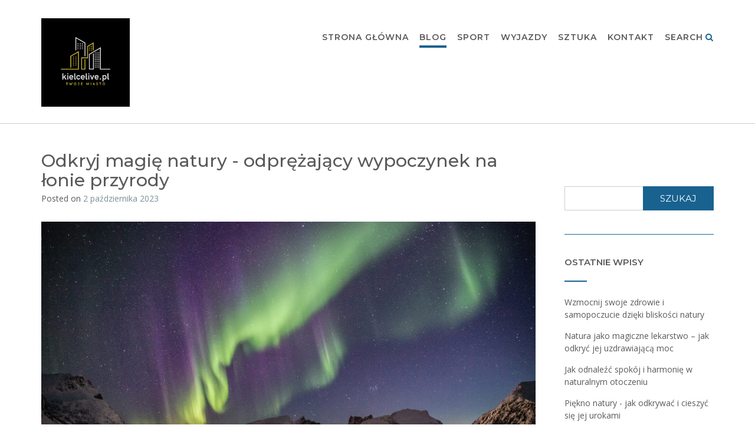

--- FILE ---
content_type: text/html; charset=UTF-8
request_url: https://kielcelive.pl/odprezenie/odkryj-magie-natury-odprezajacy-wypoczynek-na-lonie-przyrody/
body_size: 14017
content:
<!DOCTYPE html><!-- CityLogic -->
<html lang="pl-PL">
<head>
<meta charset="UTF-8">
<meta name="viewport" content="width=device-width, initial-scale=1">
<link rel="profile" href="//gmpg.org/xfn/11">

<meta name='robots' content='index, follow, max-image-preview:large, max-snippet:-1, max-video-preview:-1' />
	<style>img:is([sizes="auto" i], [sizes^="auto," i]) { contain-intrinsic-size: 3000px 1500px }</style>
	
	<!-- This site is optimized with the Yoast SEO plugin v26.2 - https://yoast.com/wordpress/plugins/seo/ -->
	<title>Odkryj magię natury - odprężający wypoczynek na łonie przyrody</title>
	<meta name="description" content="Przekonaj się, jak odprężający może być wypoczynek na łonie przyrody. Odkryj magię natury i pozwól sobie na pełne relaksu doświadczenie harmonii z otaczającym światem." />
	<link rel="canonical" href="https://kielcelive.pl/odprezenie/odkryj-magie-natury-odprezajacy-wypoczynek-na-lonie-przyrody/" />
	<meta property="og:locale" content="pl_PL" />
	<meta property="og:type" content="article" />
	<meta property="og:title" content="Odkryj magię natury - odprężający wypoczynek na łonie przyrody" />
	<meta property="og:description" content="Przekonaj się, jak odprężający może być wypoczynek na łonie przyrody. Odkryj magię natury i pozwól sobie na pełne relaksu doświadczenie harmonii z otaczającym światem." />
	<meta property="og:url" content="https://kielcelive.pl/odprezenie/odkryj-magie-natury-odprezajacy-wypoczynek-na-lonie-przyrody/" />
	<meta property="og:site_name" content="kielcelive.pl" />
	<meta property="article:published_time" content="2023-10-02T08:23:05+00:00" />
	<meta property="og:image" content="https://kielcelive.pl/wp-content/uploads/sites/67/2023/10/pexels-photo-2113566-scaled.jpeg" />
	<meta property="og:image:width" content="2560" />
	<meta property="og:image:height" content="1707" />
	<meta property="og:image:type" content="image/jpeg" />
	<meta name="twitter:card" content="summary_large_image" />
	<meta name="twitter:label1" content="Szacowany czas czytania" />
	<meta name="twitter:data1" content="5 minut" />
	<script type="application/ld+json" class="yoast-schema-graph">{"@context":"https://schema.org","@graph":[{"@type":"Article","@id":"https://kielcelive.pl/odprezenie/odkryj-magie-natury-odprezajacy-wypoczynek-na-lonie-przyrody/#article","isPartOf":{"@id":"https://kielcelive.pl/odprezenie/odkryj-magie-natury-odprezajacy-wypoczynek-na-lonie-przyrody/"},"author":{"name":"","@id":""},"headline":"Odkryj magię natury - odprężający wypoczynek na łonie przyrody","datePublished":"2023-10-02T08:23:05+00:00","mainEntityOfPage":{"@id":"https://kielcelive.pl/odprezenie/odkryj-magie-natury-odprezajacy-wypoczynek-na-lonie-przyrody/"},"wordCount":1052,"publisher":{"@id":"https://kielcelive.pl/#organization"},"image":{"@id":"https://kielcelive.pl/odprezenie/odkryj-magie-natury-odprezajacy-wypoczynek-na-lonie-przyrody/#primaryimage"},"thumbnailUrl":"https://kielcelive.pl/wp-content/uploads/sites/67/2023/10/pexels-photo-2113566-scaled.jpeg","articleSection":["odprężenie"],"inLanguage":"pl-PL"},{"@type":"WebPage","@id":"https://kielcelive.pl/odprezenie/odkryj-magie-natury-odprezajacy-wypoczynek-na-lonie-przyrody/","url":"https://kielcelive.pl/odprezenie/odkryj-magie-natury-odprezajacy-wypoczynek-na-lonie-przyrody/","name":"Odkryj magię natury - odprężający wypoczynek na łonie przyrody","isPartOf":{"@id":"https://kielcelive.pl/#website"},"primaryImageOfPage":{"@id":"https://kielcelive.pl/odprezenie/odkryj-magie-natury-odprezajacy-wypoczynek-na-lonie-przyrody/#primaryimage"},"image":{"@id":"https://kielcelive.pl/odprezenie/odkryj-magie-natury-odprezajacy-wypoczynek-na-lonie-przyrody/#primaryimage"},"thumbnailUrl":"https://kielcelive.pl/wp-content/uploads/sites/67/2023/10/pexels-photo-2113566-scaled.jpeg","datePublished":"2023-10-02T08:23:05+00:00","description":"Przekonaj się, jak odprężający może być wypoczynek na łonie przyrody. Odkryj magię natury i pozwól sobie na pełne relaksu doświadczenie harmonii z otaczającym światem.","breadcrumb":{"@id":"https://kielcelive.pl/odprezenie/odkryj-magie-natury-odprezajacy-wypoczynek-na-lonie-przyrody/#breadcrumb"},"inLanguage":"pl-PL","potentialAction":[{"@type":"ReadAction","target":["https://kielcelive.pl/odprezenie/odkryj-magie-natury-odprezajacy-wypoczynek-na-lonie-przyrody/"]}]},{"@type":"ImageObject","inLanguage":"pl-PL","@id":"https://kielcelive.pl/odprezenie/odkryj-magie-natury-odprezajacy-wypoczynek-na-lonie-przyrody/#primaryimage","url":"https://kielcelive.pl/wp-content/uploads/sites/67/2023/10/pexels-photo-2113566-scaled.jpeg","contentUrl":"https://kielcelive.pl/wp-content/uploads/sites/67/2023/10/pexels-photo-2113566-scaled.jpeg","width":2560,"height":1707},{"@type":"BreadcrumbList","@id":"https://kielcelive.pl/odprezenie/odkryj-magie-natury-odprezajacy-wypoczynek-na-lonie-przyrody/#breadcrumb","itemListElement":[{"@type":"ListItem","position":1,"name":"Strona główna","item":"https://kielcelive.pl/"},{"@type":"ListItem","position":2,"name":"Blog","item":"https://kielcelive.pl/blog/"},{"@type":"ListItem","position":3,"name":"Odkryj magię natury - odprężający wypoczynek na łonie przyrody"}]},{"@type":"WebSite","@id":"https://kielcelive.pl/#website","url":"https://kielcelive.pl/","name":"kielcelive.pl","description":"Pomysły na rozrywkę i relaks","publisher":{"@id":"https://kielcelive.pl/#organization"},"potentialAction":[{"@type":"SearchAction","target":{"@type":"EntryPoint","urlTemplate":"https://kielcelive.pl/?s={search_term_string}"},"query-input":{"@type":"PropertyValueSpecification","valueRequired":true,"valueName":"search_term_string"}}],"inLanguage":"pl-PL"},{"@type":"Organization","@id":"https://kielcelive.pl/#organization","name":"kielcelive.pl","url":"https://kielcelive.pl/","logo":{"@type":"ImageObject","inLanguage":"pl-PL","@id":"https://kielcelive.pl/#/schema/logo/image/","url":"https://kielcelive.zaplecze.cfolks.pl/wp-content/uploads/sites/67/2022/03/kielcelive.pl_.png","contentUrl":"https://kielcelive.zaplecze.cfolks.pl/wp-content/uploads/sites/67/2022/03/kielcelive.pl_.png","width":500,"height":500,"caption":"kielcelive.pl"},"image":{"@id":"https://kielcelive.pl/#/schema/logo/image/"}}]}</script>
	<!-- / Yoast SEO plugin. -->


<link rel='dns-prefetch' href='//fonts.googleapis.com' />
<link rel="alternate" type="application/rss+xml" title="kielcelive.pl &raquo; Kanał z wpisami" href="https://kielcelive.pl/feed/" />
<script type="text/javascript">
/* <![CDATA[ */
window._wpemojiSettings = {"baseUrl":"https:\/\/s.w.org\/images\/core\/emoji\/16.0.1\/72x72\/","ext":".png","svgUrl":"https:\/\/s.w.org\/images\/core\/emoji\/16.0.1\/svg\/","svgExt":".svg","source":{"concatemoji":"https:\/\/kielcelive.pl\/wp-includes\/js\/wp-emoji-release.min.js"}};
/*! This file is auto-generated */
!function(s,n){var o,i,e;function c(e){try{var t={supportTests:e,timestamp:(new Date).valueOf()};sessionStorage.setItem(o,JSON.stringify(t))}catch(e){}}function p(e,t,n){e.clearRect(0,0,e.canvas.width,e.canvas.height),e.fillText(t,0,0);var t=new Uint32Array(e.getImageData(0,0,e.canvas.width,e.canvas.height).data),a=(e.clearRect(0,0,e.canvas.width,e.canvas.height),e.fillText(n,0,0),new Uint32Array(e.getImageData(0,0,e.canvas.width,e.canvas.height).data));return t.every(function(e,t){return e===a[t]})}function u(e,t){e.clearRect(0,0,e.canvas.width,e.canvas.height),e.fillText(t,0,0);for(var n=e.getImageData(16,16,1,1),a=0;a<n.data.length;a++)if(0!==n.data[a])return!1;return!0}function f(e,t,n,a){switch(t){case"flag":return n(e,"\ud83c\udff3\ufe0f\u200d\u26a7\ufe0f","\ud83c\udff3\ufe0f\u200b\u26a7\ufe0f")?!1:!n(e,"\ud83c\udde8\ud83c\uddf6","\ud83c\udde8\u200b\ud83c\uddf6")&&!n(e,"\ud83c\udff4\udb40\udc67\udb40\udc62\udb40\udc65\udb40\udc6e\udb40\udc67\udb40\udc7f","\ud83c\udff4\u200b\udb40\udc67\u200b\udb40\udc62\u200b\udb40\udc65\u200b\udb40\udc6e\u200b\udb40\udc67\u200b\udb40\udc7f");case"emoji":return!a(e,"\ud83e\udedf")}return!1}function g(e,t,n,a){var r="undefined"!=typeof WorkerGlobalScope&&self instanceof WorkerGlobalScope?new OffscreenCanvas(300,150):s.createElement("canvas"),o=r.getContext("2d",{willReadFrequently:!0}),i=(o.textBaseline="top",o.font="600 32px Arial",{});return e.forEach(function(e){i[e]=t(o,e,n,a)}),i}function t(e){var t=s.createElement("script");t.src=e,t.defer=!0,s.head.appendChild(t)}"undefined"!=typeof Promise&&(o="wpEmojiSettingsSupports",i=["flag","emoji"],n.supports={everything:!0,everythingExceptFlag:!0},e=new Promise(function(e){s.addEventListener("DOMContentLoaded",e,{once:!0})}),new Promise(function(t){var n=function(){try{var e=JSON.parse(sessionStorage.getItem(o));if("object"==typeof e&&"number"==typeof e.timestamp&&(new Date).valueOf()<e.timestamp+604800&&"object"==typeof e.supportTests)return e.supportTests}catch(e){}return null}();if(!n){if("undefined"!=typeof Worker&&"undefined"!=typeof OffscreenCanvas&&"undefined"!=typeof URL&&URL.createObjectURL&&"undefined"!=typeof Blob)try{var e="postMessage("+g.toString()+"("+[JSON.stringify(i),f.toString(),p.toString(),u.toString()].join(",")+"));",a=new Blob([e],{type:"text/javascript"}),r=new Worker(URL.createObjectURL(a),{name:"wpTestEmojiSupports"});return void(r.onmessage=function(e){c(n=e.data),r.terminate(),t(n)})}catch(e){}c(n=g(i,f,p,u))}t(n)}).then(function(e){for(var t in e)n.supports[t]=e[t],n.supports.everything=n.supports.everything&&n.supports[t],"flag"!==t&&(n.supports.everythingExceptFlag=n.supports.everythingExceptFlag&&n.supports[t]);n.supports.everythingExceptFlag=n.supports.everythingExceptFlag&&!n.supports.flag,n.DOMReady=!1,n.readyCallback=function(){n.DOMReady=!0}}).then(function(){return e}).then(function(){var e;n.supports.everything||(n.readyCallback(),(e=n.source||{}).concatemoji?t(e.concatemoji):e.wpemoji&&e.twemoji&&(t(e.twemoji),t(e.wpemoji)))}))}((window,document),window._wpemojiSettings);
/* ]]> */
</script>

<style id='wp-emoji-styles-inline-css' type='text/css'>

	img.wp-smiley, img.emoji {
		display: inline !important;
		border: none !important;
		box-shadow: none !important;
		height: 1em !important;
		width: 1em !important;
		margin: 0 0.07em !important;
		vertical-align: -0.1em !important;
		background: none !important;
		padding: 0 !important;
	}
</style>
<link rel='stylesheet' id='wp-block-library-css' href='https://kielcelive.pl/wp-includes/css/dist/block-library/style.min.css?ver=de86833eb1e3b4cdb6c471acdc682ffa' type='text/css' media='all' />
<style id='classic-theme-styles-inline-css' type='text/css'>
/*! This file is auto-generated */
.wp-block-button__link{color:#fff;background-color:#32373c;border-radius:9999px;box-shadow:none;text-decoration:none;padding:calc(.667em + 2px) calc(1.333em + 2px);font-size:1.125em}.wp-block-file__button{background:#32373c;color:#fff;text-decoration:none}
</style>
<link rel='stylesheet' id='twentig-blocks-css' href='https://kielcelive.pl/wp-content/plugins/twentig/dist/style-index.css?ver=2f2aa03d36da08e54bf6' type='text/css' media='all' />
<style id='global-styles-inline-css' type='text/css'>
:root{--wp--preset--aspect-ratio--square: 1;--wp--preset--aspect-ratio--4-3: 4/3;--wp--preset--aspect-ratio--3-4: 3/4;--wp--preset--aspect-ratio--3-2: 3/2;--wp--preset--aspect-ratio--2-3: 2/3;--wp--preset--aspect-ratio--16-9: 16/9;--wp--preset--aspect-ratio--9-16: 9/16;--wp--preset--color--black: #000000;--wp--preset--color--cyan-bluish-gray: #abb8c3;--wp--preset--color--white: #ffffff;--wp--preset--color--pale-pink: #f78da7;--wp--preset--color--vivid-red: #cf2e2e;--wp--preset--color--luminous-vivid-orange: #ff6900;--wp--preset--color--luminous-vivid-amber: #fcb900;--wp--preset--color--light-green-cyan: #7bdcb5;--wp--preset--color--vivid-green-cyan: #00d084;--wp--preset--color--pale-cyan-blue: #8ed1fc;--wp--preset--color--vivid-cyan-blue: #0693e3;--wp--preset--color--vivid-purple: #9b51e0;--wp--preset--gradient--vivid-cyan-blue-to-vivid-purple: linear-gradient(135deg,rgba(6,147,227,1) 0%,rgb(155,81,224) 100%);--wp--preset--gradient--light-green-cyan-to-vivid-green-cyan: linear-gradient(135deg,rgb(122,220,180) 0%,rgb(0,208,130) 100%);--wp--preset--gradient--luminous-vivid-amber-to-luminous-vivid-orange: linear-gradient(135deg,rgba(252,185,0,1) 0%,rgba(255,105,0,1) 100%);--wp--preset--gradient--luminous-vivid-orange-to-vivid-red: linear-gradient(135deg,rgba(255,105,0,1) 0%,rgb(207,46,46) 100%);--wp--preset--gradient--very-light-gray-to-cyan-bluish-gray: linear-gradient(135deg,rgb(238,238,238) 0%,rgb(169,184,195) 100%);--wp--preset--gradient--cool-to-warm-spectrum: linear-gradient(135deg,rgb(74,234,220) 0%,rgb(151,120,209) 20%,rgb(207,42,186) 40%,rgb(238,44,130) 60%,rgb(251,105,98) 80%,rgb(254,248,76) 100%);--wp--preset--gradient--blush-light-purple: linear-gradient(135deg,rgb(255,206,236) 0%,rgb(152,150,240) 100%);--wp--preset--gradient--blush-bordeaux: linear-gradient(135deg,rgb(254,205,165) 0%,rgb(254,45,45) 50%,rgb(107,0,62) 100%);--wp--preset--gradient--luminous-dusk: linear-gradient(135deg,rgb(255,203,112) 0%,rgb(199,81,192) 50%,rgb(65,88,208) 100%);--wp--preset--gradient--pale-ocean: linear-gradient(135deg,rgb(255,245,203) 0%,rgb(182,227,212) 50%,rgb(51,167,181) 100%);--wp--preset--gradient--electric-grass: linear-gradient(135deg,rgb(202,248,128) 0%,rgb(113,206,126) 100%);--wp--preset--gradient--midnight: linear-gradient(135deg,rgb(2,3,129) 0%,rgb(40,116,252) 100%);--wp--preset--font-size--small: 13px;--wp--preset--font-size--medium: 20px;--wp--preset--font-size--large: 36px;--wp--preset--font-size--x-large: 42px;--wp--preset--spacing--20: 0.44rem;--wp--preset--spacing--30: 0.67rem;--wp--preset--spacing--40: 1rem;--wp--preset--spacing--50: 1.5rem;--wp--preset--spacing--60: 2.25rem;--wp--preset--spacing--70: 3.38rem;--wp--preset--spacing--80: 5.06rem;--wp--preset--shadow--natural: 6px 6px 9px rgba(0, 0, 0, 0.2);--wp--preset--shadow--deep: 12px 12px 50px rgba(0, 0, 0, 0.4);--wp--preset--shadow--sharp: 6px 6px 0px rgba(0, 0, 0, 0.2);--wp--preset--shadow--outlined: 6px 6px 0px -3px rgba(255, 255, 255, 1), 6px 6px rgba(0, 0, 0, 1);--wp--preset--shadow--crisp: 6px 6px 0px rgba(0, 0, 0, 1);}:where(.is-layout-flex){gap: 0.5em;}:where(.is-layout-grid){gap: 0.5em;}body .is-layout-flex{display: flex;}.is-layout-flex{flex-wrap: wrap;align-items: center;}.is-layout-flex > :is(*, div){margin: 0;}body .is-layout-grid{display: grid;}.is-layout-grid > :is(*, div){margin: 0;}:where(.wp-block-columns.is-layout-flex){gap: 2em;}:where(.wp-block-columns.is-layout-grid){gap: 2em;}:where(.wp-block-post-template.is-layout-flex){gap: 1.25em;}:where(.wp-block-post-template.is-layout-grid){gap: 1.25em;}.has-black-color{color: var(--wp--preset--color--black) !important;}.has-cyan-bluish-gray-color{color: var(--wp--preset--color--cyan-bluish-gray) !important;}.has-white-color{color: var(--wp--preset--color--white) !important;}.has-pale-pink-color{color: var(--wp--preset--color--pale-pink) !important;}.has-vivid-red-color{color: var(--wp--preset--color--vivid-red) !important;}.has-luminous-vivid-orange-color{color: var(--wp--preset--color--luminous-vivid-orange) !important;}.has-luminous-vivid-amber-color{color: var(--wp--preset--color--luminous-vivid-amber) !important;}.has-light-green-cyan-color{color: var(--wp--preset--color--light-green-cyan) !important;}.has-vivid-green-cyan-color{color: var(--wp--preset--color--vivid-green-cyan) !important;}.has-pale-cyan-blue-color{color: var(--wp--preset--color--pale-cyan-blue) !important;}.has-vivid-cyan-blue-color{color: var(--wp--preset--color--vivid-cyan-blue) !important;}.has-vivid-purple-color{color: var(--wp--preset--color--vivid-purple) !important;}.has-black-background-color{background-color: var(--wp--preset--color--black) !important;}.has-cyan-bluish-gray-background-color{background-color: var(--wp--preset--color--cyan-bluish-gray) !important;}.has-white-background-color{background-color: var(--wp--preset--color--white) !important;}.has-pale-pink-background-color{background-color: var(--wp--preset--color--pale-pink) !important;}.has-vivid-red-background-color{background-color: var(--wp--preset--color--vivid-red) !important;}.has-luminous-vivid-orange-background-color{background-color: var(--wp--preset--color--luminous-vivid-orange) !important;}.has-luminous-vivid-amber-background-color{background-color: var(--wp--preset--color--luminous-vivid-amber) !important;}.has-light-green-cyan-background-color{background-color: var(--wp--preset--color--light-green-cyan) !important;}.has-vivid-green-cyan-background-color{background-color: var(--wp--preset--color--vivid-green-cyan) !important;}.has-pale-cyan-blue-background-color{background-color: var(--wp--preset--color--pale-cyan-blue) !important;}.has-vivid-cyan-blue-background-color{background-color: var(--wp--preset--color--vivid-cyan-blue) !important;}.has-vivid-purple-background-color{background-color: var(--wp--preset--color--vivid-purple) !important;}.has-black-border-color{border-color: var(--wp--preset--color--black) !important;}.has-cyan-bluish-gray-border-color{border-color: var(--wp--preset--color--cyan-bluish-gray) !important;}.has-white-border-color{border-color: var(--wp--preset--color--white) !important;}.has-pale-pink-border-color{border-color: var(--wp--preset--color--pale-pink) !important;}.has-vivid-red-border-color{border-color: var(--wp--preset--color--vivid-red) !important;}.has-luminous-vivid-orange-border-color{border-color: var(--wp--preset--color--luminous-vivid-orange) !important;}.has-luminous-vivid-amber-border-color{border-color: var(--wp--preset--color--luminous-vivid-amber) !important;}.has-light-green-cyan-border-color{border-color: var(--wp--preset--color--light-green-cyan) !important;}.has-vivid-green-cyan-border-color{border-color: var(--wp--preset--color--vivid-green-cyan) !important;}.has-pale-cyan-blue-border-color{border-color: var(--wp--preset--color--pale-cyan-blue) !important;}.has-vivid-cyan-blue-border-color{border-color: var(--wp--preset--color--vivid-cyan-blue) !important;}.has-vivid-purple-border-color{border-color: var(--wp--preset--color--vivid-purple) !important;}.has-vivid-cyan-blue-to-vivid-purple-gradient-background{background: var(--wp--preset--gradient--vivid-cyan-blue-to-vivid-purple) !important;}.has-light-green-cyan-to-vivid-green-cyan-gradient-background{background: var(--wp--preset--gradient--light-green-cyan-to-vivid-green-cyan) !important;}.has-luminous-vivid-amber-to-luminous-vivid-orange-gradient-background{background: var(--wp--preset--gradient--luminous-vivid-amber-to-luminous-vivid-orange) !important;}.has-luminous-vivid-orange-to-vivid-red-gradient-background{background: var(--wp--preset--gradient--luminous-vivid-orange-to-vivid-red) !important;}.has-very-light-gray-to-cyan-bluish-gray-gradient-background{background: var(--wp--preset--gradient--very-light-gray-to-cyan-bluish-gray) !important;}.has-cool-to-warm-spectrum-gradient-background{background: var(--wp--preset--gradient--cool-to-warm-spectrum) !important;}.has-blush-light-purple-gradient-background{background: var(--wp--preset--gradient--blush-light-purple) !important;}.has-blush-bordeaux-gradient-background{background: var(--wp--preset--gradient--blush-bordeaux) !important;}.has-luminous-dusk-gradient-background{background: var(--wp--preset--gradient--luminous-dusk) !important;}.has-pale-ocean-gradient-background{background: var(--wp--preset--gradient--pale-ocean) !important;}.has-electric-grass-gradient-background{background: var(--wp--preset--gradient--electric-grass) !important;}.has-midnight-gradient-background{background: var(--wp--preset--gradient--midnight) !important;}.has-small-font-size{font-size: var(--wp--preset--font-size--small) !important;}.has-medium-font-size{font-size: var(--wp--preset--font-size--medium) !important;}.has-large-font-size{font-size: var(--wp--preset--font-size--large) !important;}.has-x-large-font-size{font-size: var(--wp--preset--font-size--x-large) !important;}
:where(.wp-block-post-template.is-layout-flex){gap: 1.25em;}:where(.wp-block-post-template.is-layout-grid){gap: 1.25em;}
:where(.wp-block-columns.is-layout-flex){gap: 2em;}:where(.wp-block-columns.is-layout-grid){gap: 2em;}
:root :where(.wp-block-pullquote){font-size: 1.5em;line-height: 1.6;}
@media (max-width: 767px) { .tw-sm-hidden { display: none !important; }}@media (min-width: 768px) and (max-width: 1023px) { .tw-md-hidden { display: none !important; }}@media (min-width: 1024px) { .tw-lg-hidden { display: none !important; }}@media (width < 768px) { .tw-sm-hidden { display: none !important; }}@media (768px <= width < 1024px) { .tw-md-hidden { display: none !important; }}@media (width >= 1024px) { .tw-lg-hidden { display: none !important; }}
.tw-mt-0{margin-top:0px!important;}.tw-mb-0{margin-bottom:0px!important;}.tw-mt-1{margin-top:5px!important;}.tw-mb-1{margin-bottom:5px!important;}.tw-mt-2{margin-top:10px!important;}.tw-mb-2{margin-bottom:10px!important;}.tw-mt-3{margin-top:15px!important;}.tw-mb-3{margin-bottom:15px!important;}.tw-mt-4{margin-top:20px!important;}.tw-mb-4{margin-bottom:20px!important;}.tw-mt-5{margin-top:30px!important;}.tw-mb-5{margin-bottom:30px!important;}.tw-mt-6{margin-top:40px!important;}.tw-mb-6{margin-bottom:40px!important;}.tw-mt-7{margin-top:50px!important;}.tw-mb-7{margin-bottom:50px!important;}.tw-mt-8{margin-top:60px!important;}.tw-mb-8{margin-bottom:60px!important;}.tw-mt-9{margin-top:80px!important;}.tw-mb-9{margin-bottom:80px!important;}.tw-mt-10{margin-top:100px!important;}.tw-mb-10{margin-bottom:100px!important;}.tw-mt-auto{margin-top:auto!important;}.tw-mb-auto{margin-bottom:auto!important;}
</style>
<link rel='stylesheet' id='contact-form-7-css' href='https://kielcelive.pl/wp-content/plugins/contact-form-7/includes/css/styles.css?ver=6.1.2' type='text/css' media='all' />
<link rel='stylesheet' id='citylogic-fonts-css' href='https://fonts.googleapis.com/css?family=Montserrat%3A100%2C300%2C400%2C500%2C600%2C700%2C800%7COpen+Sans%3A300%2C300italic%2C400%2C400italic%2C600%2C600italic%2C700%2C700italic%7CLora%3A400italic&#038;subset=latin%2Clatin-ext&#038;ver=1.1.49' type='text/css' media='all' />
<link rel='stylesheet' id='citylogic-header-left-aligned-css' href='https://kielcelive.pl/wp-content/themes/citylogic/library/css/header-left-aligned.css?ver=1.1.49' type='text/css' media='all' />
<link rel='stylesheet' id='otb-font-awesome-otb-font-awesome-css' href='https://kielcelive.pl/wp-content/themes/citylogic/library/fonts/otb-font-awesome/css/otb-font-awesome.css?ver=4.7.0' type='text/css' media='all' />
<link rel='stylesheet' id='otb-font-awesome-font-awesome-min-css' href='https://kielcelive.pl/wp-content/themes/citylogic/library/fonts/otb-font-awesome/css/font-awesome.min.css?ver=4.7.0' type='text/css' media='all' />
<link rel='stylesheet' id='citylogic-style-css' href='https://kielcelive.pl/wp-content/themes/citylogic/style.css?ver=1.1.49' type='text/css' media='all' />
<link rel='stylesheet' id='citylogic_customizer_theme_fonts-css' href='//fonts.googleapis.com/css?family=Montserrat%3Aregular%2C600%2C700|Open+Sans%3Aregular%2Citalic%2C300%2C600%2C700%2C800%26subset%3Dlatin%2C' type='text/css' media='screen' />
<script type="text/javascript" src="https://kielcelive.pl/wp-includes/js/jquery/jquery.min.js?ver=3.7.1" id="jquery-core-js"></script>
<script type="text/javascript" src="https://kielcelive.pl/wp-includes/js/jquery/jquery-migrate.min.js?ver=3.4.1" id="jquery-migrate-js"></script>
<link rel="https://api.w.org/" href="https://kielcelive.pl/wp-json/" /><link rel="alternate" title="JSON" type="application/json" href="https://kielcelive.pl/wp-json/wp/v2/posts/244" /><link rel="EditURI" type="application/rsd+xml" title="RSD" href="https://kielcelive.pl/xmlrpc.php?rsd" />

<link rel='shortlink' href='https://kielcelive.pl/?p=244' />
<link rel="alternate" title="oEmbed (JSON)" type="application/json+oembed" href="https://kielcelive.pl/wp-json/oembed/1.0/embed?url=https%3A%2F%2Fkielcelive.pl%2Fodprezenie%2Fodkryj-magie-natury-odprezajacy-wypoczynek-na-lonie-przyrody%2F" />
<link rel="alternate" title="oEmbed (XML)" type="text/xml+oembed" href="https://kielcelive.pl/wp-json/oembed/1.0/embed?url=https%3A%2F%2Fkielcelive.pl%2Fodprezenie%2Fodkryj-magie-natury-odprezajacy-wypoczynek-na-lonie-przyrody%2F&#038;format=xml" />
<noscript><style>.tw-block-animation{opacity:1;transform:none;clip-path:none;}</style></noscript>

<style type="text/css">



/* Navigation Menu Rollover Font Color */@media only screen and (min-width: 1000px) {	.main-navigation.rollover-font-color .menu > ul > li > a:hover,
	.main-navigation.rollover-font-color ul.menu > li > a:hover,
	.site-header.transparent .site-container .main-navigation.rollover-font-color .menu > ul > li > a:hover,
	.site-header.transparent .site-container .main-navigation.rollover-font-color ul.menu > li > a:hover,
	.main-navigation.rollover-font-color .menu > ul > li.current-menu-item > a,
	.main-navigation.rollover-font-color ul.menu > li.current-menu-item > a,
	.main-navigation.rollover-font-color .menu > ul > li.current_page_item > a,
	.main-navigation.rollover-font-color ul.menu > li.current_page_item > a,
	.main-navigation.rollover-font-color .menu > ul > li.current-menu-parent > a,
	.main-navigation.rollover-font-color ul.menu > li.current-menu-parent > a,
	.main-navigation.rollover-font-color .menu > ul > li.current_page_parent > a,
	.main-navigation.rollover-font-color ul.menu > li.current_page_parent > a,
	.main-navigation.rollover-font-color .menu > ul > li.current-menu-ancestor > a,
	.main-navigation.rollover-font-color ul.menu > li.current-menu-ancestor > a,
	.main-navigation.rollover-font-color .menu > ul > li.current_page_ancestor > a,
	.main-navigation.rollover-font-color ul.menu > ul > li.current_page_ancestor > a,
	.main-navigation.rollover-font-color button,
	.main-navigation.rollover-font-color .search-button a:hover,
	.site-header.transparent .site-container .main-navigation.rollover-font-color .search-button a:hover,
	.main-navigation.rollover-font-color .search-button a:hover .otb-fa-search,
	.site-header.transparent .site-container .main-navigation.rollover-font-color .search-button a:hover .otb-fa-search,
	.main-navigation.rollover-font-color .search-button a:hover .fa-search,
	.site-header.transparent .site-container .main-navigation.rollover-font-color .search-button a:hover .fa-search {
		color: #196290 !important;
	}
}

</style>

<!-- Begin Custom CSS -->
<style type="text/css" id="out-the-box-custom-css">
body,
				.content-container,
				.site-content .rpwe-block li{background-color:#FFFFFF;}
</style>
<!-- End Custom CSS -->
<link rel="icon" href="https://kielcelive.pl/wp-content/uploads/sites/67/2022/03/kielcelive.pl_-150x150.png" sizes="32x32" />
<link rel="icon" href="https://kielcelive.pl/wp-content/uploads/sites/67/2022/03/kielcelive.pl_-300x300.png" sizes="192x192" />
<link rel="apple-touch-icon" href="https://kielcelive.pl/wp-content/uploads/sites/67/2022/03/kielcelive.pl_-300x300.png" />
<meta name="msapplication-TileImage" content="https://kielcelive.pl/wp-content/uploads/sites/67/2022/03/kielcelive.pl_-300x300.png" />
		<style type="text/css" id="wp-custom-css">
			.custom-logo {
	max-width: 150px;
}
.info-text {
	display: none;
}
figure img {
	display: none;
}
.entry-content h2{
	display: none !important;
}
.byline {
	display: none !important;
}		</style>
		</head>

<body class="wp-singular post-template-default single single-post postid-244 single-format-standard wp-custom-logo wp-embed-responsive wp-theme-citylogic group-blog comfortable-paragraph-line-height font-awesome-4.7.0 citylogic-page-builders-use-theme-styles citylogic-bookingpress-use-theme-styles citylogic-shop-no-breadcrumbs">

<a class="skip-link screen-reader-text" href="#site-content">Skip to content</a>


<header id="masthead" class="site-header left-aligned   " role="banner">
    
    
<div class="site-logo-area border-bottom">
	<div class="site-container">
	    
	    <div class="branding">
	        <a href="https://kielcelive.pl/" title="kielcelive.pl - Pomysły na rozrywkę i relaks" rel="home" itemprop="url"><img width="500" height="500" src="https://kielcelive.pl/wp-content/uploads/sites/67/2022/03/kielcelive.pl_.png" class="custom-logo" alt="kielcelive.pl - Pomysły na rozrywkę i relaks" decoding="async" srcset="https://kielcelive.pl/wp-content/uploads/sites/67/2022/03/kielcelive.pl_.png 500w, https://kielcelive.pl/wp-content/uploads/sites/67/2022/03/kielcelive.pl_-300x300.png 300w, https://kielcelive.pl/wp-content/uploads/sites/67/2022/03/kielcelive.pl_-150x150.png 150w" sizes="(max-width: 500px) 100vw, 500px" /></a>		</div>
		
				
	    
	    <div class="site-header-right ">
	        
	        <div class="top info-text">
		        <div class="info-text">
	</div>	        
	        </div>
	
	        <div class="bottom navigation-menu">
	        	
	        	<div class="main-navigation-container">

					<nav id="site-navigation" class="main-navigation centered-submenu uppercase inline rollover-underline  " role="navigation">
	<span class="header-menu-button" aria-expanded="false"><i class="otb-fa otb-fa-bars"></i></span>
	<div id="main-menu" class="main-menu-container">
		<div class="main-menu-close"><i class="otb-fa otb-fa-angle-right"></i><i class="otb-fa otb-fa-angle-left"></i></div>
		<div class="main-navigation-inner">
			<div class="menu-main-menu-container"><ul id="menu-main-menu" class="menu"><li id="menu-item-193" class="menu-item menu-item-type-post_type menu-item-object-page menu-item-home menu-item-193"><a href="https://kielcelive.pl/">Strona Główna</a></li>
<li id="menu-item-194" class="menu-item menu-item-type-post_type menu-item-object-page current_page_parent menu-item-194"><a href="https://kielcelive.pl/blog/">Blog</a></li>
<li id="menu-item-195" class="menu-item menu-item-type-taxonomy menu-item-object-category menu-item-195"><a href="https://kielcelive.pl/category/sport/">Sport</a></li>
<li id="menu-item-196" class="menu-item menu-item-type-taxonomy menu-item-object-category menu-item-196"><a href="https://kielcelive.pl/category/wyjazdy/">Wyjazdy</a></li>
<li id="menu-item-197" class="menu-item menu-item-type-taxonomy menu-item-object-category menu-item-197"><a href="https://kielcelive.pl/category/sztuka/">Sztuka</a></li>
<li id="menu-item-198" class="menu-item menu-item-type-post_type menu-item-object-page menu-item-198"><a href="https://kielcelive.pl/kontakt/">Kontakt</a></li>
<li class="search-button default"><a>Search<i class="otb-fa otb-fa-search search-btn"></i></a></li></ul></div>		</div>
        
		<div class="search-slidedown">
			<div class="container">
				<div class="padder">
					<div class="search-block">
					<form role="search" method="get" class="search-form" action="https://kielcelive.pl/">
	<label>
		<input type="search" class="search-field" placeholder="Search..." value="" name="s" title="Search for:" />
	</label>
	<div class="search-submit-container">
		<a class="search-submit">  
			<i class="otb-fa otb-fa-search"></i>
		</a>
	</div>
</form>					</div>
				</div>
			</div>
		</div>
        
	</div>
</nav><!-- #site-navigation -->

				</div>
				
			</div>
			        
	    </div>
	    <div class="clearboth"></div>
	    
	</div>
</div>
    
</header><!-- #masthead -->
    

<div class="side-aligned-social-links">

<ul class="social-links">
</ul></div>

<div class="content-container ">
	<div id="content" class="site-content site-container ">
		<a name="site-content"></a>
    
	<div id="primary" class="content-area ">
		<main id="main" class="site-main" role="main">

		
<article id="post-244" class="post-244 post type-post status-publish format-standard has-post-thumbnail hentry category-odprezenie">
    
	<header class="entry-header">
    	<h1 class="entry-title">Odkryj magię natury - odprężający wypoczynek na łonie przyrody</h1>
		<div class="entry-meta">
			<span class="posted-on">Posted on <a href="https://kielcelive.pl/odprezenie/odkryj-magie-natury-odprezajacy-wypoczynek-na-lonie-przyrody/" rel="bookmark"><time class="entry-date published updated" datetime="2023-10-02T10:23:05+02:00">2 października 2023</time></a></span><span class="byline"> by <span class="author vcard"><a class="url fn n" href="https://kielcelive.pl/author/"></a></span></span>		</div><!-- .entry-meta -->
	</header><!-- .entry-header -->
    
            <div class="entry-thumbnail"><img width="2560" height="1707" src="https://kielcelive.pl/wp-content/uploads/sites/67/2023/10/pexels-photo-2113566-scaled.jpeg" class="attachment-full size-full wp-post-image" alt="" decoding="async" srcset="https://kielcelive.pl/wp-content/uploads/sites/67/2023/10/pexels-photo-2113566-scaled.jpeg 2560w, https://kielcelive.pl/wp-content/uploads/sites/67/2023/10/pexels-photo-2113566-300x200.jpeg 300w, https://kielcelive.pl/wp-content/uploads/sites/67/2023/10/pexels-photo-2113566-1024x683.jpeg 1024w, https://kielcelive.pl/wp-content/uploads/sites/67/2023/10/pexels-photo-2113566-768x512.jpeg 768w, https://kielcelive.pl/wp-content/uploads/sites/67/2023/10/pexels-photo-2113566-1536x1024.jpeg 1536w, https://kielcelive.pl/wp-content/uploads/sites/67/2023/10/pexels-photo-2113566-2048x1365.jpeg 2048w" sizes="(max-width: 2560px) 100vw, 2560px" /></div>
    
	<div class="entry-content">
		<h2>Korzyści zdrowotne odprężającego wypoczynku na łonie przyrody</h2>
<p><strong>Wyciszenie umysłu i redukcja stresu</strong> Spędzanie czasu na łonie przyrody pozwala nam oderwać się od codziennych trosk i zgiełku, co prowadzi do wyciszenia umysłu i redukcji stresu. Otaczający nas piękny krajobraz, śpiew ptaków i szum drzew działają kojąco na nasze zmysły, pozwalając nam odetchnąć i zrelaksować się.</p>
<p><strong>Poprawa samopoczucia i nastroju</strong> Bliski kontakt z naturą ma pozytywny wpływ na nasze samopoczucie i nastroj. Obcowanie z pięknem przyrody i odczuwanie harmonii z otaczającym światem poprawia nasze emocje, dodaje energii i pozytywnego nastawienia. To doskonały sposób na podniesienie sobie na duchu i odprężenie.</p>
<p><strong>Wzmacnianie odporności organizmu</strong> Częsty pobyt na świeżym powietrzu sprzyja wzmacnianiu naszej odporności organizmu. Korzystanie z dobrodziejstw natury, takich jak słońce, świeże powietrze czy ruch na świeżym powietrzu, wpływa korzystnie na nasz układ immunologiczny, pomagając nam zachować zdrowie.</p>
<p><strong>Zwiększenie energii i witalności</strong> Spędzanie czasu na łonie przyrody dostarcza nam dodatkowej energii i witalności. Bliskość natury, aktywność fizyczna na świeżym powietrzu oraz kontakt z naturalnymi elementami pobudzają nasze ciało i umysł, sprawiając, że czujemy się pełni energii i gotowi do działania.</p>
<p><strong>Poprawa koncentracji i kreatywności</strong> Badania wykazują, że spędzanie czasu na łonie przyrody pozytywnie wpływa na naszą koncentrację i kreatywność. Oddzielając się od miejskiego zgiełku i otaczając się spokojem natury, nasz umysł staje się bardziej skupiony, a my jesteśmy bardziej kreatywni i produktywni.</p>
<p><span id="more-244"></span></p>
<h2>Aktywności na świeżym powietrzu</h2>
<p><strong>Spacerowanie po malowniczych szlakach</strong> Odkryj urok spacerów po malowniczych szlakach otaczających przyrodę. Ciesz się pięknem krajobrazów, wdychaj świeże powietrze i relaksuj się w harmonii z naturą.</p>
<p><strong>Jazda rowerem wśród pięknej przyrody</strong> Wypożycz rower i odkryj uroki jazdy wśród pięknej przyrody. Przemierzaj ścieżki, obserwując otaczające Cię krajobrazy. To nie tylko świetna forma aktywności fizycznej, ale także doskonały sposób na odprężenie.</p>
<p><strong>Piknikowanie nad jeziorem lub w lesie</strong> Zaplanuj romantyczny piknik nad jeziorem lub w lesie. Rozłóż koc, delektuj się smakołykami i delektuj się spokojem natury. To doskonały sposób na oderwanie się od codzienności i zanurzenie się w relaksującym otoczeniu.</p>
<p><strong>Obserwacja ptaków i zwierząt</strong> Przygotuj lornetkę i poznaj fascynujący świat ptaków i zwierząt. Obserwuj ich zachowanie, słuchaj śpiewu ptaków i poczuj się jednym z przyrody. To niezwykłe doświadczenie, które pozwoli Ci oderwać się od zgiełku miasta.</p>
<p><strong>Wspinaczka górska dla odważnych</strong> Jeśli masz odwagę i pasję do przygód, spróbuj wspinaczki górskiej. Podziwiaj zapierające dech w piersiach widoki, pokonuj kolejne szczyty i poczuj satysfakcję z osiągnięcia. To ekscytujące wyzwanie, które dostarczy Ci niezapomnianych wrażeń.</p>
<h2>Odkrywanie uroku przyrody</h2>
<p><strong>Wizyta w ogrodach botanicznych</strong> Odwiedzenie ogrodów botanicznych to doskonały sposób na odprężenie i wyciszenie się. Rośliny, kwiaty i zielone przestrzenie wprowadzą Cię w stan harmonii z naturą. Możesz spacerować po pięknie zaaranżowanych alejkach, podziwiać egzotyczne gatunki roślin i delektować się ich pięknem.</p>
<p><strong>Spacer po parkach krajobrazowych</strong> Spacer wśród zieleni parków krajobrazowych pozwoli Ci oderwać się od codziennego zgiełku i zatracić się w naturalnym pięknie. Świeże powietrze, śpiew ptaków i spokój otaczającej przyrody sprawią, że poczujesz się odprężony i zrelaksowany.</p>
<p><strong>Podziwianie zachodu słońca nad morzem</strong> Zachód słońca nad morzem to niezwykłe widowisko, które zapewni Ci nie tylko relaks, ale również magiczne doznania estetyczne. Obserwowanie zmieniających się barw na niebie i odbiciu słońca w toniach wody pozwoli Ci na chwilę oderwać się od rzeczywistości i zatopić w błogim spokoju.</p>
<p><strong>Kąpiel w jeziorze lub rzece</strong> Poczuj się odprężony i zrelaksowany dzięki kąpieli w jeziorze lub rzece. Dotyk chłodnej wody, szum fal i otaczająca Cię przyroda sprawią, że zapomnisz o codziennych troskach i pozwolisz sobie na pełne relaksu doświadczenie z naturą.</p>
<p><strong>Relaksujące ognisko pod gwiazdami</strong> Podczas wieczoru spędzonego przy relaksującym ognisku pod gwiazdami możesz poczuć się jak w pełni zjednoczony z otaczającym światem. Ciepło ognia, odgłosy trzaskającego drewna i widok rozgwieżdżonego nieba sprawią, że zapomnisz o stresie i pośpiechu, a zanurzysz się w błogiej atmosferze harmonii.</p>
<h2>Nocleg w harmonii z naturą</h2>
<p><strong>Kemping w lesie lub na polanie</strong> Wakacje na łonie przyrody to doskonały sposób na oderwanie się od codziennego zgiełku. Kemping w lesie lub na malowniczej polanie pozwoli Ci naprawdę zatopić się w otaczającym świecie natury. Budzenie się wśród szumu drzew i śpiewu ptaków, to niezapomniane doświadczenie, które przywróci harmonię Twojemu umysłowi.</p>
<p><strong>Schronienie w przytulnym domku letniskowym</strong> Jeśli wolisz mieć trochę więcej komfortu, przytulny domek letniskowy może być idealnym wyborem. Odpowiednio wyposażony, zapewni Ci nie tylko miejsce do odpoczynku, ale także poczucie prywatności i bezpieczeństwa. Ciesząc się świeżym powietrzem i pięknymi widokami za oknem, poczujesz się jak w domu.</p>
<p><strong>Przygoda w namiocie pod gwiazdami</strong> Jeśli szukasz większego kontaktu z naturą, nic nie przebije przygody spędzonej w namiocie pod gwiazdami. To nie tylko romantyczne doświadczenie, ale również szansa na obcowanie z dziką przyrodą. Oczaruj się nocnym niebem, a rano obudź się w otoczeniu śpiewu ptaków.</p>
<p><strong>Luksusowy pobyt w ekologicznym ośrodku</strong> Jeśli pragniesz w pełni zrelaksować się i zatroszczyć o swoje potrzeby, luksusowy pobyt w ekologicznym ośrodku jest dla Ciebie. Zdrowe jedzenie, spa, masaże i wiele innych atrakcji sprawią, że poczujesz się jak w raju. Odkryj magię natury w otoczeniu komfortu i luksusu.</p>
<p><strong>Sypianie na hamaku pod drzewami</strong> Jeśli marzysz o niezwykłym doświadczeniu bliskości natury, spróbuj przespać się na hamaku pod drzewami. Delikatne kołysanie, szum liści i świeże powietrze sprawią, że zapomnisz o wszystkich troskach. To idealny sposób na ucieczkę od codzienności i zanurzenie się w spokojnym świecie natury.</p>
			</div><!-- .entry-content -->

	<footer class="entry-footer">
		<span class="cat-links">Posted in <a href="https://kielcelive.pl/category/odprezenie/" rel="category tag">odprężenie</a> </span>	</footer><!-- .entry-footer -->
    
</article><!-- #post-## -->
	<nav class="navigation post-navigation" role="navigation">
		<span class="screen-reader-text">Post navigation</span>
		<div class="nav-links">
			<div class="nav-previous"><a href="https://kielcelive.pl/bez-kategorii/odkryj-sile-natury-polaczenie-aktywnosci-fizycznej-i-relaksu/" rel="prev">Odkryj siłę natury - połączenie aktywności fizycznej i relaksu&nbsp;<span class="meta-nav">&rarr;</span></a></div><div class="nav-next"><a href="https://kielcelive.pl/medytacja/zanurz-sie-w-spokoj-natury-medytacja-na-lonie-przyrody/" rel="next"><span class="meta-nav">&larr;</span>&nbsp;Zanurz się w spokój natury - medytacja na łonie przyrody</a></div>		</div><!-- .nav-links -->
	</nav><!-- .navigation -->
	
		</main><!-- #main -->
	</div><!-- #primary -->


<div id="secondary" class="widget-area" role="complementary">
	<aside id="block-2" class="widget widget_block widget_search"><form role="search" method="get" action="https://kielcelive.pl/" class="wp-block-search__button-outside wp-block-search__text-button wp-block-search"    ><label class="wp-block-search__label" for="wp-block-search__input-1" >Szukaj</label><div class="wp-block-search__inside-wrapper " ><input class="wp-block-search__input" id="wp-block-search__input-1" placeholder="" value="" type="search" name="s" required /><button aria-label="Szukaj" class="wp-block-search__button wp-element-button" type="submit" >Szukaj</button></div></form></aside><aside id="block-3" class="widget widget_block"><div class="wp-block-group"><div class="wp-block-group__inner-container is-layout-flow wp-block-group-is-layout-flow"><h2 class="wp-block-heading">Ostatnie wpisy</h2><ul class="wp-block-latest-posts__list wp-block-latest-posts"><li><a class="wp-block-latest-posts__post-title" href="https://kielcelive.pl/bliskosc/wzmocnij-swoje-zdrowie-i-samopoczucie-dzieki-bliskosci-natury/">Wzmocnij swoje zdrowie i samopoczucie dzięki bliskości natury</a></li>
<li><a class="wp-block-latest-posts__post-title" href="https://kielcelive.pl/lekarstwo/natura-jako-magiczne-lekarstwo-jak-odkryc-jej-uzdrawiajaca-moc/">Natura jako magiczne lekarstwo – jak odkryć jej uzdrawiającą moc</a></li>
<li><a class="wp-block-latest-posts__post-title" href="https://kielcelive.pl/otoczenie/jak-odnalezc-spokoj-i-harmonie-w-naturalnym-otoczeniu/">Jak odnaleźć spokój i harmonię w naturalnym otoczeniu</a></li>
<li><a class="wp-block-latest-posts__post-title" href="https://kielcelive.pl/piekno-natury/piekno-natury-jak-odkrywac-i-cieszyc-sie-jej-urokami/">Piękno natury - jak odkrywać i cieszyć się jej urokami</a></li>
<li><a class="wp-block-latest-posts__post-title" href="https://kielcelive.pl/inspiracja/natura-jako-inspiracja-do-tworczego-rozwoju-jak-zainspirowac-sie-otoczeniem-naturalnym/">Natura jako inspiracja do twórczego rozwoju – jak zainspirować się otoczeniem naturalnym</a></li>
</ul></div></div></aside><aside id="block-4" class="widget widget_block"><div class="wp-block-group"><div class="wp-block-group__inner-container is-layout-flow wp-block-group-is-layout-flow"><h2 class="wp-block-heading">Najnowsze komentarze</h2><div class="no-comments wp-block-latest-comments">Brak komentarzy do wyświetlenia.</div></div></div></aside><aside id="block-5" class="widget widget_block"><div class="wp-block-group"><div class="wp-block-group__inner-container is-layout-flow wp-block-group-is-layout-flow"><h2 class="wp-block-heading">Archiwa</h2><ul class="wp-block-archives-list wp-block-archives">	<li><a href='https://kielcelive.pl/2024/01/'>styczeń 2024</a></li>
	<li><a href='https://kielcelive.pl/2023/12/'>grudzień 2023</a></li>
	<li><a href='https://kielcelive.pl/2023/11/'>listopad 2023</a></li>
	<li><a href='https://kielcelive.pl/2023/10/'>październik 2023</a></li>
	<li><a href='https://kielcelive.pl/2023/09/'>wrzesień 2023</a></li>
	<li><a href='https://kielcelive.pl/2023/08/'>sierpień 2023</a></li>
	<li><a href='https://kielcelive.pl/2023/07/'>lipiec 2023</a></li>
	<li><a href='https://kielcelive.pl/2015/12/'>grudzień 2015</a></li>
	<li><a href='https://kielcelive.pl/2015/11/'>listopad 2015</a></li>
	<li><a href='https://kielcelive.pl/2015/10/'>październik 2015</a></li>
	<li><a href='https://kielcelive.pl/2015/09/'>wrzesień 2015</a></li>
	<li><a href='https://kielcelive.pl/2015/08/'>sierpień 2015</a></li>
	<li><a href='https://kielcelive.pl/2015/07/'>lipiec 2015</a></li>
</ul></div></div></aside><aside id="block-6" class="widget widget_block"><div class="wp-block-group"><div class="wp-block-group__inner-container is-layout-flow wp-block-group-is-layout-flow"><h2 class="wp-block-heading">Kategorie</h2><ul class="wp-block-categories-list wp-block-categories">	<li class="cat-item cat-item-35"><a href="https://kielcelive.pl/category/aktywnosc/">aktywność</a>
</li>
	<li class="cat-item cat-item-32"><a href="https://kielcelive.pl/category/aktywnosc-fizyczna/">aktywność fizyczna</a>
</li>
	<li class="cat-item cat-item-19"><a href="https://kielcelive.pl/category/aktywny-wypoczynek/">aktywny wypoczynek</a>
</li>
	<li class="cat-item cat-item-80"><a href="https://kielcelive.pl/category/bliskosc/">bliskość</a>
</li>
	<li class="cat-item cat-item-9"><a href="https://kielcelive.pl/category/blog/">blog</a>
</li>
	<li class="cat-item cat-item-38"><a href="https://kielcelive.pl/category/cialo/">ciało</a>
</li>
	<li class="cat-item cat-item-74"><a href="https://kielcelive.pl/category/cieszenie-sie-przyroda/">cieszenie się przyrodą</a>
</li>
	<li class="cat-item cat-item-59"><a href="https://kielcelive.pl/category/dbanie-o-srodowisko/">dbanie o środowisko</a>
</li>
	<li class="cat-item cat-item-65"><a href="https://kielcelive.pl/category/dobre-samopoczucie/">dobre samopoczucie</a>
</li>
	<li class="cat-item cat-item-48"><a href="https://kielcelive.pl/category/dobroczynne-dzialanie-natury/">dobroczynne działanie natury</a>
</li>
	<li class="cat-item cat-item-55"><a href="https://kielcelive.pl/category/dobrostan/">dobrostan</a>
</li>
	<li class="cat-item cat-item-60"><a href="https://kielcelive.pl/category/ekologia/">ekologia</a>
</li>
	<li class="cat-item cat-item-24"><a href="https://kielcelive.pl/category/gorska-wspinaczka/">górska wspinaczka</a>
</li>
	<li class="cat-item cat-item-37"><a href="https://kielcelive.pl/category/harmonia/">harmonia</a>
</li>
	<li class="cat-item cat-item-68"><a href="https://kielcelive.pl/category/inspiracja/">inspiracja</a>
</li>
	<li class="cat-item cat-item-71"><a href="https://kielcelive.pl/category/inspirujace-srodowisko/">inspirujące środowisko</a>
</li>
	<li class="cat-item cat-item-52"><a href="https://kielcelive.pl/category/kontakt/">kontakt</a>
</li>
	<li class="cat-item cat-item-66"><a href="https://kielcelive.pl/category/kontakt-z-natura/">kontakt z naturą</a>
</li>
	<li class="cat-item cat-item-49"><a href="https://kielcelive.pl/category/kontakt-z-przyroda/">kontakt z przyrodą</a>
</li>
	<li class="cat-item cat-item-51"><a href="https://kielcelive.pl/category/korzysci/">korzyści</a>
</li>
	<li class="cat-item cat-item-50"><a href="https://kielcelive.pl/category/korzysci-zdrowotne/">korzyści zdrowotne</a>
</li>
	<li class="cat-item cat-item-77"><a href="https://kielcelive.pl/category/lekarstwo/">lekarstwo</a>
</li>
	<li class="cat-item cat-item-44"><a href="https://kielcelive.pl/category/medytacja/">medytacja</a>
</li>
	<li class="cat-item cat-item-79"><a href="https://kielcelive.pl/category/moc/">moc</a>
</li>
	<li class="cat-item cat-item-22"><a href="https://kielcelive.pl/category/natura/">natura</a>
</li>
	<li class="cat-item cat-item-62"><a href="https://kielcelive.pl/category/naturalne-otoczenie/">naturalne otoczenie</a>
</li>
	<li class="cat-item cat-item-31"><a href="https://kielcelive.pl/category/nowe-spojrzenie/">nowe spojrzenie</a>
</li>
	<li class="cat-item cat-item-73"><a href="https://kielcelive.pl/category/odkrywanie-natury/">odkrywanie natury</a>
</li>
	<li class="cat-item cat-item-40"><a href="https://kielcelive.pl/category/odpoczynek/">odpoczynek</a>
</li>
	<li class="cat-item cat-item-41"><a href="https://kielcelive.pl/category/odpoczynek-na-swiezym-powietrzu/">odpoczynek na świeżym powietrzu</a>
</li>
	<li class="cat-item cat-item-43"><a href="https://kielcelive.pl/category/odprezenie/">odprężenie</a>
</li>
	<li class="cat-item cat-item-76"><a href="https://kielcelive.pl/category/otoczenie/">otoczenie</a>
</li>
	<li class="cat-item cat-item-70"><a href="https://kielcelive.pl/category/otoczenie-naturalne/">otoczenie naturalne</a>
</li>
	<li class="cat-item cat-item-42"><a href="https://kielcelive.pl/category/outdoor/">outdoor</a>
</li>
	<li class="cat-item cat-item-72"><a href="https://kielcelive.pl/category/piekno-natury/">piękno natury</a>
</li>
	<li class="cat-item cat-item-58"><a href="https://kielcelive.pl/category/piekno-przyrody/">piękno przyrody</a>
</li>
	<li class="cat-item cat-item-26"><a href="https://kielcelive.pl/category/poczatkujacy/">początkujący</a>
</li>
	<li class="cat-item cat-item-33"><a href="https://kielcelive.pl/category/podroz/">podróż</a>
</li>
	<li class="cat-item cat-item-30"><a href="https://kielcelive.pl/category/podroze/">podróże</a>
</li>
	<li class="cat-item cat-item-28"><a href="https://kielcelive.pl/category/podrozowanie/">podróżowanie</a>
</li>
	<li class="cat-item cat-item-63"><a href="https://kielcelive.pl/category/porady-zdrowotne/">porady zdrowotne</a>
</li>
	<li class="cat-item cat-item-27"><a href="https://kielcelive.pl/category/przygoda/">przygoda</a>
</li>
	<li class="cat-item cat-item-34"><a href="https://kielcelive.pl/category/przyroda/">przyroda</a>
</li>
	<li class="cat-item cat-item-67"><a href="https://kielcelive.pl/category/psychologia/">psychologia</a>
</li>
	<li class="cat-item cat-item-23"><a href="https://kielcelive.pl/category/rekreacja/">rekreacja</a>
</li>
	<li class="cat-item cat-item-29"><a href="https://kielcelive.pl/category/relaks/">relaks</a>
</li>
	<li class="cat-item cat-item-54"><a href="https://kielcelive.pl/category/rownowaga-zyciowa/">równowaga życiowa</a>
</li>
	<li class="cat-item cat-item-46"><a href="https://kielcelive.pl/category/samopoczucie/">samopoczucie</a>
</li>
	<li class="cat-item cat-item-45"><a href="https://kielcelive.pl/category/spokoj/">spokój</a>
</li>
	<li class="cat-item cat-item-10"><a href="https://kielcelive.pl/category/sport/">Sport</a>
</li>
	<li class="cat-item cat-item-56"><a href="https://kielcelive.pl/category/stres/">stres</a>
</li>
	<li class="cat-item cat-item-20"><a href="https://kielcelive.pl/category/swieze-powietrze/">świeże powietrze</a>
</li>
	<li class="cat-item cat-item-25"><a href="https://kielcelive.pl/category/szlak-gorski/">szlak górski</a>
</li>
	<li class="cat-item cat-item-11"><a href="https://kielcelive.pl/category/sztuka/">Sztuka</a>
</li>
	<li class="cat-item cat-item-69"><a href="https://kielcelive.pl/category/tworczy-rozwoj/">twórczy rozwój</a>
</li>
	<li class="cat-item cat-item-39"><a href="https://kielcelive.pl/category/umysl/">umysł</a>
</li>
	<li class="cat-item cat-item-75"><a href="https://kielcelive.pl/category/uroki-natury/">uroki natury</a>
</li>
	<li class="cat-item cat-item-78"><a href="https://kielcelive.pl/category/uzdrawianie/">uzdrawianie</a>
</li>
	<li class="cat-item cat-item-53"><a href="https://kielcelive.pl/category/wplyw/">wpływ</a>
</li>
	<li class="cat-item cat-item-47"><a href="https://kielcelive.pl/category/wplyw-natury/">wpływ natury</a>
</li>
	<li class="cat-item cat-item-57"><a href="https://kielcelive.pl/category/wyciszenie/">wyciszenie</a>
</li>
	<li class="cat-item cat-item-13"><a href="https://kielcelive.pl/category/wyjazdy/">Wyjazdy</a>
</li>
	<li class="cat-item cat-item-36"><a href="https://kielcelive.pl/category/wypoczynek/">wypoczynek</a>
</li>
	<li class="cat-item cat-item-21"><a href="https://kielcelive.pl/category/zdrowie/">zdrowie</a>
</li>
	<li class="cat-item cat-item-64"><a href="https://kielcelive.pl/category/zdrowy-tryb-zycia/">zdrowy tryb życia</a>
</li>
	<li class="cat-item cat-item-61"><a href="https://kielcelive.pl/category/zrownowazony-rozwoj/">zrównoważony rozwój</a>
</li>
</ul></div></div></aside></div><!-- #secondary -->

	</div><!-- #content -->
</div><!-- .content-container -->

<footer id="colophon" class="site-footer" role="contentinfo">
	
	<div class="site-footer-widgets">
        <div class="site-container">
        
                        <div class="widgets-container">
                <div id="nav_menu-3" class="widget widget_nav_menu"><nav class="menu-bottom-menu-container" aria-label="Menu"><ul id="menu-bottom-menu" class="menu"><li id="menu-item-200" class="menu-item menu-item-type-post_type menu-item-object-page menu-item-200"><a href="https://kielcelive.pl/kontakt/">Kontakt</a></li>
<li id="menu-item-201" class="menu-item menu-item-type-post_type menu-item-object-page menu-item-201"><a href="https://kielcelive.pl/polityka-prywatnosci/">Polityka prywatności</a></li>
</ul></nav></div><div class="divider"></div>            </div>
    		    		
            <div class="clearboth"></div>
        </div>
    </div>
	
	<div class="site-footer-bottom-bar">
	
		<div class="site-container">
			
			<div class="site-footer-bottom-bar-left">

             	Theme by <a href="https://www.outtheboxthemes.com" rel="nofollow">Out the Box</a>
			</div>
	        
	        <div class="site-footer-bottom-bar-right">

	        	
	        </div>
	        
	    </div>
		
        <div class="clearboth"></div>
	</div>
	
</footer><!-- #colophon -->

<script type="speculationrules">
{"prefetch":[{"source":"document","where":{"and":[{"href_matches":"\/*"},{"not":{"href_matches":["\/wp-*.php","\/wp-admin\/*","\/wp-content\/uploads\/sites\/67\/*","\/wp-content\/*","\/wp-content\/plugins\/*","\/wp-content\/themes\/citylogic\/*","\/*\\?(.+)"]}},{"not":{"selector_matches":"a[rel~=\"nofollow\"]"}},{"not":{"selector_matches":".no-prefetch, .no-prefetch a"}}]},"eagerness":"conservative"}]}
</script>
<script type="text/javascript" src="https://kielcelive.pl/wp-includes/js/dist/hooks.min.js?ver=4d63a3d491d11ffd8ac6" id="wp-hooks-js"></script>
<script type="text/javascript" src="https://kielcelive.pl/wp-includes/js/dist/i18n.min.js?ver=5e580eb46a90c2b997e6" id="wp-i18n-js"></script>
<script type="text/javascript" id="wp-i18n-js-after">
/* <![CDATA[ */
wp.i18n.setLocaleData( { 'text direction\u0004ltr': [ 'ltr' ] } );
/* ]]> */
</script>
<script type="text/javascript" src="https://kielcelive.pl/wp-content/plugins/contact-form-7/includes/swv/js/index.js?ver=6.1.2" id="swv-js"></script>
<script type="text/javascript" id="contact-form-7-js-translations">
/* <![CDATA[ */
( function( domain, translations ) {
	var localeData = translations.locale_data[ domain ] || translations.locale_data.messages;
	localeData[""].domain = domain;
	wp.i18n.setLocaleData( localeData, domain );
} )( "contact-form-7", {"translation-revision-date":"2025-10-01 13:24:59+0000","generator":"GlotPress\/4.0.1","domain":"messages","locale_data":{"messages":{"":{"domain":"messages","plural-forms":"nplurals=3; plural=(n == 1) ? 0 : ((n % 10 >= 2 && n % 10 <= 4 && (n % 100 < 12 || n % 100 > 14)) ? 1 : 2);","lang":"pl"},"This contact form is placed in the wrong place.":["Ten formularz kontaktowy zosta\u0142 umieszczony w niew\u0142a\u015bciwym miejscu."],"Error:":["B\u0142\u0105d:"]}},"comment":{"reference":"includes\/js\/index.js"}} );
/* ]]> */
</script>
<script type="text/javascript" id="contact-form-7-js-before">
/* <![CDATA[ */
var wpcf7 = {
    "api": {
        "root": "https:\/\/kielcelive.pl\/wp-json\/",
        "namespace": "contact-form-7\/v1"
    }
};
/* ]]> */
</script>
<script type="text/javascript" src="https://kielcelive.pl/wp-content/plugins/contact-form-7/includes/js/index.js?ver=6.1.2" id="contact-form-7-js"></script>
<script type="text/javascript" src="https://kielcelive.pl/wp-content/themes/citylogic/library/js/navigation.js?ver=1.1.49" id="citylogic-navigation-js"></script>
<script type="text/javascript" src="https://kielcelive.pl/wp-content/themes/citylogic/library/js/jquery.carouFredSel-6.2.1-packed.js?ver=1.1.49" id="caroufredsel-js"></script>
<script type="text/javascript" src="https://kielcelive.pl/wp-content/themes/citylogic/library/js/jquery.touchSwipe.min.js?ver=1.1.49" id="citylogic-touchswipe-js"></script>
<script type="text/javascript" src="https://kielcelive.pl/wp-content/themes/citylogic/library/js/jquery.color.min.js?ver=1.1.49" id="citylogic-color-js"></script>
<script type="text/javascript" src="https://kielcelive.pl/wp-content/themes/citylogic/library/js/jquery.fittext.min.js?ver=1.1.49" id="citylogic-fittext-js"></script>
<script type="text/javascript" src="https://kielcelive.pl/wp-content/themes/citylogic/library/js/jquery.fitbutton.min.js?ver=1.1.49" id="citylogic-fitbutton-js"></script>
<script type="text/javascript" id="citylogic-custom-js-extra">
/* <![CDATA[ */
var citylogic = {"site_url":"https:\/\/kielcelive.pl","solidify_breakpoint":"1000","sliderTransitionSpeed":"450","fontAwesomeVersion":"4.7.0"};
/* ]]> */
</script>
<script type="text/javascript" src="https://kielcelive.pl/wp-content/themes/citylogic/library/js/custom.js?ver=1.1.49" id="citylogic-custom-js"></script>
<script type="text/javascript" src="https://kielcelive.pl/wp-content/themes/citylogic/library/js/skip-link-focus-fix.js?ver=1.1.49" id="citylogic-skip-link-focus-fix-js"></script>

</body>
</html>

<!-- Page uncached by LiteSpeed Cache 7.6.2 on 2026-01-25 14:50:52 -->